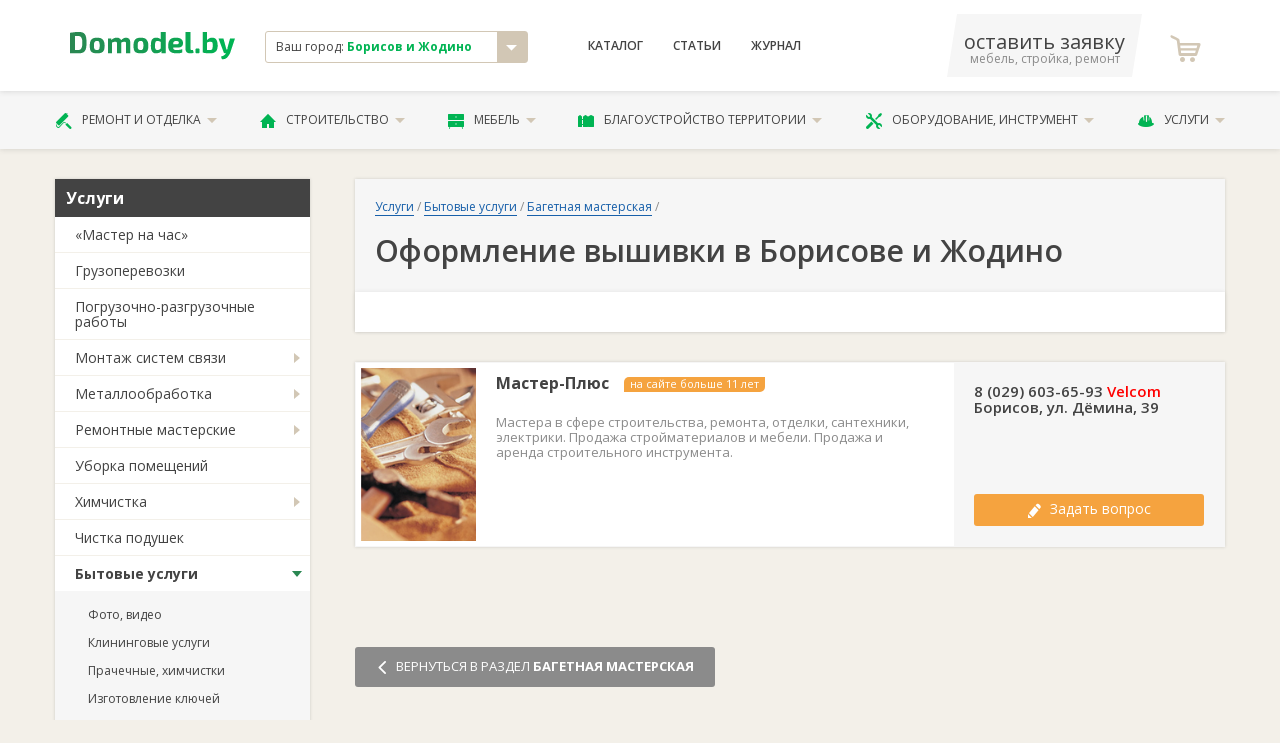

--- FILE ---
content_type: text/html; charset=utf-8
request_url: https://borisov.domodel.by/categories/oformlenie-vyshivki
body_size: 12492
content:
<!DOCTYPE html>
<html xmlns="http://www.w3.org/1999/xhtml">
<head>
  <meta charset="utf-8" />
  <meta http-equiv="X-UA-Compatible" content="IE=edge,chrome=1">
  <meta name="viewport" content="width=device-width, initial-scale=1">
  <meta name="apple-mobile-web-app-capable" content="yes"/>  
  <title>Оформление вышивки в Борисове и Жодино - сравнить цены и заказать</title>
  <meta name="description" content="Оформление вышивки в Борисове и Жодино. Профессиональная работа. " />
      <link rel="canonical" href="https://borisov.domodel.by/categories/oformlenie-vyshivki"/>

  
  <meta name="yandex-verification" content="4beaccfc9695d180" />
  <meta name="google-site-verification" content="r15zbqRHw8MOy34B_EyGz_MRjTq0E0R9xzLyK2520XY" /> 
  <meta name="wmail-verification" content="76cdd76d656d585198b005b47a29056d" />
  <meta content="authenticity_token" name="csrf-param" />
<meta content="BT954PzdNN2F+idgKHhF6hN7SZIB+boMlMe0bOkrywY=" name="csrf-token" />

  <script>window.yaContextCb = window.yaContextCb || []</script>
  <script src="https://yandex.ru/ads/system/context.js" async></script>
  
  <link href="/assets/favicon.ico" rel="shortcut icon" type="image/vnd.microsoft.icon" />
    <link href="/assets/libs.css" media="screen, projection" rel="stylesheet" type="text/css" />
  <link href="/assets/main.css" media="screen, projection" rel="stylesheet" type="text/css" />
  <link href="/assets/font.css" media="screen, projection" rel="stylesheet" type="text/css" />  
      
  <!-- Global site tag (gtag.js) - Google Analytics -->
<script async src="https://www.googletagmanager.com/gtag/js?id=UA-11186128-12"></script>
<script>
  window.dataLayer = window.dataLayer || [];
  function gtag(){dataLayer.push(arguments);}
  gtag('js', new Date());

  gtag('config', 'UA-11186128-12');

  gtag('config', 'AW-800863511');
</script>

<!-- Yandex.Metrika counter -->
<script type="text/javascript">
    (function (d, w, c) {
        (w[c] = w[c] || []).push(function() {
            try {
                w.yaCounter12500026 = new Ya.Metrika({
                    id:12500026,
                    clickmap:true,
                    trackLinks:true,
                    accurateTrackBounce:true,
                    webvisor:true
                });
            } catch(e) { }
        });

        var n = d.getElementsByTagName("script")[0],
            s = d.createElement("script"),
            f = function () { n.parentNode.insertBefore(s, n); };
        s.type = "text/javascript";
        s.async = true;
        s.src = "https://mc.yandex.ru/metrika/watch.js";

        if (w.opera == "[object Opera]") {
            d.addEventListener("DOMContentLoaded", f, false);
        } else { f(); }
    })(document, window, "yandex_metrika_callbacks");
</script>
<noscript><div><img src="https://mc.yandex.ru/watch/12500026" style="position:absolute; left:-9999px;" alt="" /></div></noscript>
<!-- /Yandex.Metrika counter -->



</head>

<body class="desktoped">

    
    




      <header class="header">
  <div class="header__upper">
    <div class="container">
      <div class="d-flex align-items-center">
        <div class="col-2 header__logo">
          <a href="/"><svg xmlns="http://www.w3.org/2000/svg" xml:space="preserve" width="200px" height="33px" viewBox="0 0 200 33">
    <style type="text/css">
        .fil0{fill:url(#MyGradient)}
    </style>
    <defs>
    <linearGradient id="MyGradient">
        <stop offset="0%" stop-color="#2a8752" />
        <stop offset="95%" stop-color="#00b453" />
    </linearGradient>
    </defs>
    <g id="Слой_x0020_1"><path class="fil0" d="M0 26c3,0 6,0 10,0 8,0 10,-3 10,-13 0,-10 -2,-13 -10,-13 -4,0 -7,1 -10,1l0 25zm6 -21l4 0c3,0 5,2 5,8 0,7 -2,9 -5,9 -2,0 -3,0 -4,0l0 -17zm27 2c-7,0 -9,3 -9,10 0,7 2,9 9,9 6,0 9,-2 9,-9 0,-7 -3,-10 -9,-10zm0 4c2,0 3,1 3,6 0,4 -1,5 -3,5 -3,0 -4,-1 -4,-5 0,-5 1,-6 4,-6zm17 -3l-4 0 0 18 5 0 0 -13c2,-1 3,-1 4,-1 1,0 2,0 2,2l0 12 5 0 0 -13c2,-1 3,-1 4,-1 1,0 2,0 2,2l0 12 5 0 0 -14c0,-3 -2,-5 -5,-5 -2,0 -4,1 -6,3 -1,-2 -3,-3 -5,-3 -3,0 -5,1 -7,3l0 -2zm36 -1c-7,0 -9,3 -9,10 0,7 2,9 9,9 6,0 9,-2 9,-9 0,-7 -3,-10 -9,-10zm0 4c2,0 3,1 3,6 0,4 -1,5 -3,5 -3,0 -4,-1 -4,-5 0,-5 1,-6 4,-6zm30 -11l-6 0 0 5c0,1 0,3 0,4 -1,-1 -3,-2 -5,-2 -5,0 -7,2 -7,10 0,6 2,9 6,9 3,0 6,-1 7,-3l0 3 5 0 0 -26zm-6 20c-1,1 -2,2 -4,2 -2,0 -3,-1 -3,-5 0,-5 1,-6 3,-6 2,0 3,1 4,1l0 8zm21 -1c4,0 6,-2 6,-5 0,-5 -3,-7 -9,-7 -6,0 -9,3 -9,10 0,6 3,9 10,9 2,0 5,0 7,-1l0 -4c-3,1 -5,1 -7,1 -3,0 -4,-1 -4,-3l6 0zm-6 -4c0,-3 1,-4 4,-4 2,0 3,1 3,2 0,1 -1,2 -2,2l-5 0zm21 -15l-6 0 0 21c0,3 2,5 5,5 2,0 4,0 5,-1l-1 -3 -1 0c-2,0 -2,-1 -2,-2l0 -20zm8 20c-2,0 -2,1 -2,2l0 2c0,1 0,2 2,2l1 0c2,0 2,-1 2,-2l0 -2c0,-1 0,-2 -2,-2l-1 0zm12 -20l-5 0 0 25c2,1 7,1 9,1 7,0 9,-4 9,-9 0,-7 -2,-10 -7,-10 -2,0 -4,1 -6,3 0,-1 0,-3 0,-4l0 -6zm0 13c2,-1 3,-1 4,-1 3,0 3,1 3,5 0,4 -1,5 -3,5 -1,0 -2,0 -4,0l0 -9zm34 -5l-6 0 -3 11c0,1 0,2 -1,3l0 0c0,-1 -1,-2 -1,-3l-3 -11 -6 0 6 16c0,1 1,2 2,2l1 0 0 0c-1,2 -3,3 -6,4l1 3c6,1 8,-4 10,-7l6 -18z"/>
    </g>
</svg>
</a>          
        </div>
        <div class="col-3">
          <div class="header__city">
            <div class="result js-city-select">
              <div class="name">
                Ваш город: <strong>Борисов и Жодино</strong>
              </div>
              <i class="icon icon-arrow-down"></i>
            </div>
                        <noindex>
            <!-- эта информация избыточна -->             
            <div class="js-city-selector">
              <nav class="city-list">             
                  <a href="https://domodel.by/categories/oformlenie-vyshivki" class="city-el">Минск</a>
                  <a href="https://v.domodel.by/categories/oformlenie-vyshivki" class="city-el">Витебск</a>
                  <a href="https://brest.domodel.by/categories/oformlenie-vyshivki" class="city-el">Брест</a>
                  <a href="https://gomel.domodel.by/categories/oformlenie-vyshivki" class="city-el">Гомель</a>
                  <a href="https://grodno.domodel.by/categories/oformlenie-vyshivki" class="city-el">Гродно</a>
                  <a href="https://mogilev.domodel.by/categories/oformlenie-vyshivki" class="city-el">Могилев</a>
                  <a href="https://pn.domodel.by/categories/oformlenie-vyshivki" class="city-el">Полоцк и Новополоцк</a>
                  <a href="https://pinsk.domodel.by/categories/oformlenie-vyshivki" class="city-el">Пинск</a>
                  <a href="https://bobruisk.domodel.by/categories/oformlenie-vyshivki" class="city-el">Бобруйск</a>
                  <a href="https://orsha.domodel.by/categories/oformlenie-vyshivki" class="city-el">Орша</a>
                  <a href="https://br.domodel.by/categories/oformlenie-vyshivki" class="city-el">Барановичи</a>
                  <a href="https://sl.domodel.by/categories/oformlenie-vyshivki" class="city-el">Слуцк и Солигорск</a>
                  <a href="https://mk.domodel.by/categories/oformlenie-vyshivki" class="city-el">Мозырь и Калинковичи</a>
                  <a href="https://lida.domodel.by/categories/oformlenie-vyshivki" class="city-el">Лида</a>
                  <a href="https://borisov.domodel.by/categories/oformlenie-vyshivki" class="city-el">Борисов и Жодино</a>
                  <a href="https://ml.domodel.by/categories/oformlenie-vyshivki" class="city-el">Молодечно и Вилейка</a>
              </nav>
            </div>
            <!-- эта информация избыточна -->
            </noindex>            
          </div>

        </div>
        <div class="col-4">
          <nav class="header__menu d-flex ">
            <a href="/categories" class="header__menu__link">Каталог</a>
                <a href="/art/index" class="header__menu__link">Статьи</a>
            <a href="/notes" class="header__menu__link">Журнал</a>
          </nav>
        </div>

        <div class="col-3 d-flex align-items-center justify-content-between">
          <a class="header__phone" href="/ads/business">
              <span class="phone">оставить заявку</span>
              <span class="small">мебель, стройка, ремонт</span>
          </a>
            <a class="header__fav">
              <i class="header__fav__icon icon-icon-shopping-cart"></i>
            </a>   
        </div>

      </div>
    </div>
  </div>

  <div class="header__lower">
    <div class="container">
      <ul class="header__nav">
        <li class="header__nav__el">
          <a href="/categories/remont-i-otdelka" class="header__nav__link">
            <i class="icon-paint-roller"></i>
            Ремонт и отделка
            <i class="icon-arrow-down"></i>
          </a>          
          <ul class="header__nav__menu is-2cols">
              <li><a href="/categories/dveri">Двери</a></li>
              <li><a href="/categories/okna">Окна</a></li>
              <li><a href="/categories/potolki">Потолки</a></li>
              <li><a href="/categories/poly">Полы</a></li>
              <li><a href="/categories/steny">Стены</a></li>
              <li><a href="/categories/santehnika">Сантехника</a></li>
              <li><a href="/categories/santehnicheskie-raboty">Сантехработы</a></li>
              <li><a href="/categories/elektromontazhnye-raboty">Электромонтажные работы</a></li>
              <li><a href="/categories/otdelochnye-raboty">Отделочные работы</a></li>
              <li><a href="/categories/osveschenie">Освещение</a></li>
              <li><a href="/categories/dekor-okna">Декор окна</a></li>
              <li><a href="/categories/dizayn-interiera">Дизайн интерьера</a></li>
          </ul>          
        </li>
        <li class="header__nav__el">
          <a href="/categories/stroitelstvo" class="header__nav__link">
            <i class="icon-house-black-building-shape"></i>
            Строительство
            <i class="icon-arrow-down"></i>
          </a>          
          <ul class="header__nav__menu is-2cols">
              <li><a href="/categories/laki-kraski-stroitelnye-smesi">Лаки и краски</a></li>
              <li><a href="/categories/stroitelnye-materialy">Материалы</a></li>
              <li><a href="/categories/stroitelnye-raboty">Строительные работы</a></li>
              <li><a href="/categories/derevyannye-sruby">Срубы</a></li>
              <li><a href="/categories/krovlya">Кровля</a></li>
              <li><a href="/categories/lestnitsy">Лестницы</a></li>
              <li><a href="/categories/truboprovod">Трубопровод</a></li>
              <li><a href="/categories/metallokonstruktsii">Металлоконструкции</a></li>
              <li><a href="/categories/pechi-i-kaminy">Печи и камины</a></li>
              <li><a href="/categories/proektirovanie">Проектирование</a></li>
              <li><a href="/categories/kamen">Камень </a></li>
              <li><a href="/categories/vorota-zabory-ograzhdeniya">Ворота и заборы</a></li>
          </ul>          
        </li>
        <li class="header__nav__el">
          <a href="/categories/mebel" class="header__nav__link">
            <i class="icon-bedside-table"></i>
            Мебель
            <i class="icon-arrow-down"></i>
          </a>          
          <ul class="header__nav__menu is-2cols">
              <li><a href="/categories/kuhni">Кухни</a></li>
              <li><a href="/categories/myagkaya-mebel">Мягкая мебель</a></li>
              <li><a href="/categories/shkafy-kupe">Шкафы-купе</a></li>
              <li><a href="/categories/korpusnaya-mebel">Корпусная</a></li>
              <li><a href="/categories/detskaya-mebel">Детские</a></li>
              <li><a href="/categories/ofisnaya-mebel">В офис</a></li>
              <li><a href="/categories/mebel-dlya-spalni">Для спальни</a></li>
              <li><a href="/categories/matrasy">Матрасы</a></li>
              <li><a href="/categories/mebel-dlya-vannoy-komnaty">Для ванной</a></li>
              <li><a href="/categories/mebel-dlya-kuhni">Для кухни</a></li>
              <li><a href="/categories/mebel-iz-massiva">Из массива</a></li>
              <li><a href="/categories/metallicheskaya-mebel">Из металла</a></li>
              <li><a href="/categories/sadovaya-mebel">Садовая мебель</a></li>
              <li><a href="/categories/mebel-iz-stekla">Из стекла</a></li>
              <li><a href="/categories/mebelnye-uslugi">Услуги</a></li>
              <li><a href="/categories/predmety-interiera">Предметы интерьера</a></li>
              <li><a href="/categories/komplektuyuschie-dlya-mebeli">Комплектующие</a></li>
          </ul>          
        </li>
        <li class="header__nav__el">
          <a href="/categories/blagoustroystvo-territorii" class="header__nav__link">
            <i class="icon-fence"></i>
            Благоустройство территории
            <i class="icon-arrow-down"></i>
          </a>          
          <ul class="header__nav__menu is-2cols">
              <li><a href="/categories/blagoustroystvo-territorii-pod-klyuch">Благоустройство «под ключ»</a></li>
              <li><a href="/categories/ustanovka-zaborov-i-ograzhdeniy">Установка заборов</a></li>
              <li><a href="/categories/ukladka-trotuarnoy-plitki">Укладка тротуаров</a></li>
              <li><a href="/categories/ozelenenie">Озеленение</a></li>
              <li><a href="/categories/obrezka-dereviev">Обрезка деревьев</a></li>
              <li><a href="/categories/landshaftnyy-dizayn">Ландшафтный дизайн</a></li>
              <li><a href="/categories/hozpostroyki">Хозпостройки</a></li>
          </ul>          
        </li>
        <li class="header__nav__el">
          <a href="/categories/oborudovanie-instrument" class="header__nav__link">
            <i class="icon-screwdriver-and-wrench-crossed"></i>
            Оборудование, инструмент
            <i class="icon-arrow-down"></i>
          </a>          
          <ul class="header__nav__menu is-2cols">
              <li><a href="/categories/otoplenie-vodosnabzhenie-kanalizatsiya">Отопление и канализация</a></li>
              <li><a href="/categories/bytovaya-tehnika">Бытовая техника</a></li>
              <li><a href="/categories/arenda-stroitelnoy-tehniki-i-oborudovaniya">Аренда техники</a></li>
              <li><a href="/categories/ventilyatsiya">Вентиляция</a></li>
              <li><a href="/categories/elektrooborudovanie">Электрооборудование</a></li>
              <li><a href="/categories/sadovaya-tehnika">Садовая техника</a></li>
              <li><a href="/categories/stroitelnyy-instrument">Инструмент</a></li>
              <li><a href="/categories/spetsodezhda">Спецодежда</a></li>
              <li><a href="/categories/gruzozahvatnye-prisposobleniya">Грузозахваты</a></li>
              <li><a href="/categories/stroitelnye-mashiny-i-oborudovanie">Строительные машины и оборудование</a></li>
          </ul>          
        </li>
        <li class="header__nav__el">
          <a href="/categories/uslugi" class="header__nav__link">
            <i class="icon-helmet"></i>
            Услуги
            <i class="icon-arrow-down"></i>
          </a>          
          <ul class="header__nav__menu is-2cols">
              <li><a href="/categories/master-na-chas">«Мастер на час»</a></li>
              <li><a href="/categories/gruzoperevozki">Грузоперевозки</a></li>
              <li><a href="/categories/pogruzochno-razgruzochnye-raboty">Погрузочные работы</a></li>
              <li><a href="/categories/montazh-sistem-svyazi">Монтаж связи</a></li>
              <li><a href="/categories/metalloobrabotka">Металлообработка</a></li>
              <li><a href="/categories/uborka-pomescheniy">Уборка</a></li>
              <li><a href="/categories/remontnye-masterskie">Ремонтные мастерские</a></li>
              <li><a href="/categories/himchistka">Химчистка</a></li>
              <li><a href="/categories/chistka-podushek">Чистка подушек</a></li>
              <li><a href="/categories/bytovye-uslugi">Бытовые услуги</a></li>
              <li><a href="/categories/avto">Авто</a></li>
          </ul>          
        </li>
      </ul>
    </div>
  </div>

</header>

    <!-- выплывает по классу .active -->

    <!-- #yield-->
      <div class="container">
    <div class="row">
        <div class="col-3">
            <div class="aside">

                


            <div class="aside__menu">   
                    <div class="aside__menu__header">Услуги</div>
                    <ul class="aside__menu__nav">  
                        <li class="aside__menu__el ">                            

                             <a href="/categories/master-na-chas" class="aside__menu__link noChildren" onclick="javascript:document.location.href='/categories/master-na-chas'">«Мастер на час»</a>

                        </li>
                        <li class="aside__menu__el ">                            

                             <a href="/categories/gruzoperevozki" class="aside__menu__link noChildren" onclick="javascript:document.location.href='/categories/gruzoperevozki'">Грузоперевозки</a>

                        </li>
                        <li class="aside__menu__el ">                            

                             <a href="/categories/pogruzochno-razgruzochnye-raboty" class="aside__menu__link noChildren" onclick="javascript:document.location.href='/categories/pogruzochno-razgruzochnye-raboty'">Погрузочно-разгрузочные работы</a>

                        </li>
                        <li class="aside__menu__el ">                            

                                <a href="/categories/montazh-sistem-svyazi" class="aside__menu__link">Монтаж систем связи</a>
                                <ul class="aside__menu__subnav">
                                    <li class="aside__menu__subel ">
                                        <a href="/categories/podklyuchenie-kabelnogo-televideniya" class="aside__menu__sublink">Подключение кабельного телевидения</a>
                                    </li>
                                    <li class="aside__menu__subel ">
                                        <a href="/categories/podklyuchenie-telefona" class="aside__menu__sublink">Подключение телефона</a>
                                    </li>
                                    <li class="aside__menu__subel ">
                                        <a href="/categories/montazh-kompyuternyh-setey" class="aside__menu__sublink">Монтаж компьютерных сетей</a>
                                    </li>
                                    <li class="aside__menu__subel ">
                                        <a href="/categories/ustanovka-sputnikovyh-antenn" class="aside__menu__sublink">Установка спутниковых антенн</a>
                                    </li>
                                    <li class="aside__menu__subel ">
                                        <a href="/categories/podklyuchenie-k-internetu" class="aside__menu__sublink">Подключение к интернету</a>
                                    </li>
                                    <li class="aside__menu__subel ">
                                        <a href="/categories/montazh-videonablyudeniya" class="aside__menu__sublink">Монтаж видеонаблюдения</a>
                                    </li>
                                </ul> 

                        </li>
                        <li class="aside__menu__el ">                            

                                <a href="/categories/metalloobrabotka" class="aside__menu__link">Металлообработка</a>
                                <ul class="aside__menu__subnav">
                                    <li class="aside__menu__subel ">
                                        <a href="/categories/tokarnye-raboty" class="aside__menu__sublink">Токарные работы</a>
                                    </li>
                                    <li class="aside__menu__subel ">
                                        <a href="/categories/frezernye-raboty" class="aside__menu__sublink">Фрезерные работы</a>
                                    </li>
                                    <li class="aside__menu__subel ">
                                        <a href="/categories/sverlilnye-raboty" class="aside__menu__sublink">Сверлильные работы</a>
                                    </li>
                                    <li class="aside__menu__subel ">
                                        <a href="/categories/remont-gidrotsilindrov" class="aside__menu__sublink">Ремонт гидроцилиндров</a>
                                    </li>
                                    <li class="aside__menu__subel ">
                                        <a href="/categories/peskostruynaya-obrabotka-metalla" class="aside__menu__sublink">Пескоструйная обработка металла</a>
                                    </li>
                                </ul> 

                        </li>
                        <li class="aside__menu__el ">                            

                                <a href="/categories/remontnye-masterskie" class="aside__menu__link">Ремонтные мастерские</a>
                                <ul class="aside__menu__subnav">
                                    <li class="aside__menu__subel ">
                                        <a href="/categories/remont-bytovoy-tehniki" class="aside__menu__sublink">Ремонт бытовой техники</a>
                                    </li>
                                    <li class="aside__menu__subel ">
                                        <a href="/categories/remont-telefonov" class="aside__menu__sublink">Ремонт телефонов</a>
                                    </li>
                                    <li class="aside__menu__subel ">
                                        <a href="/categories/remont-kompyuterov-noutbukov" class="aside__menu__sublink">Ремонт компьютеров, ноутбуков</a>
                                    </li>
                                    <li class="aside__menu__subel ">
                                        <a href="/categories/remont-benzoinstrumenta" class="aside__menu__sublink">Ремонт бензоинструмента</a>
                                    </li>
                                    <li class="aside__menu__subel ">
                                        <a href="/categories/remont-obuvi" class="aside__menu__sublink">Ремонт обуви</a>
                                    </li>
                                    <li class="aside__menu__subel ">
                                        <a href="/categories/remont-i-poshiv-odezhdy" class="aside__menu__sublink">Ремонт и пошив одежды</a>
                                    </li>
                                    <li class="aside__menu__subel ">
                                        <a href="/categories/remont-sumok-i-chemodanov" class="aside__menu__sublink">Ремонт сумок и чемоданов</a>
                                    </li>
                                    <li class="aside__menu__subel ">
                                        <a href="/categories/remont-chasov" class="aside__menu__sublink">Ремонт часов</a>
                                    </li>
                                    <li class="aside__menu__subel ">
                                        <a href="/categories/yuvelirnye-masterskie" class="aside__menu__sublink">Ювелирные мастерские</a>
                                    </li>
                                    <li class="aside__menu__subel ">
                                        <a href="/categories/remont-velosipedov" class="aside__menu__sublink">Ремонт велосипедов</a>
                                    </li>
                                    <li class="aside__menu__subel ">
                                        <a href="/categories/remont-lyzh-i-snoubordov" class="aside__menu__sublink">Ремонт лыж и сноубордов</a>
                                    </li>
                                    <li class="aside__menu__subel ">
                                        <a href="/categories/remont-elektrosamokatov" class="aside__menu__sublink">Ремонт электросамокатов</a>
                                    </li>
                                    <li class="aside__menu__subel ">
                                        <a href="/categories/remont-orgtehniki" class="aside__menu__sublink">Ремонт оргтехники</a>
                                    </li>
                                    <li class="aside__menu__subel ">
                                        <a href="/categories/remont-kolyasok" class="aside__menu__sublink">Ремонт колясок</a>
                                    </li>
                                    <li class="aside__menu__subel ">
                                        <a href="/categories/remont-zontov" class="aside__menu__sublink">Ремонт зонтов</a>
                                    </li>
                                    <li class="aside__menu__subel ">
                                        <a href="/categories/remont-elektroinstrumenta" class="aside__menu__sublink">Ремонт электроинструмента</a>
                                    </li>
                                    <li class="aside__menu__subel ">
                                        <a href="/categories/zatochka-instrumenta" class="aside__menu__sublink">Заточка инструмента</a>
                                    </li>
                                    <li class="aside__menu__subel ">
                                        <a href="/categories/remont-tele-i-videoapparatury" class="aside__menu__sublink">Ремонт теле- и видеоаппаратуры</a>
                                    </li>
                                </ul> 

                        </li>
                        <li class="aside__menu__el ">                            

                             <a href="/categories/uborka-pomescheniy" class="aside__menu__link noChildren" onclick="javascript:document.location.href='/categories/uborka-pomescheniy'">Уборка помещений</a>

                        </li>
                        <li class="aside__menu__el ">                            

                                <a href="/categories/himchistka" class="aside__menu__link">Химчистка</a>
                                <ul class="aside__menu__subnav">
                                    <li class="aside__menu__subel ">
                                        <a href="/categories/chistka-kovrov" class="aside__menu__sublink">Чистка ковров</a>
                                    </li>
                                    <li class="aside__menu__subel ">
                                        <a href="/categories/chistka-myagkoy-mebeli" class="aside__menu__sublink">Чистка мягкой мебели</a>
                                    </li>
                                </ul> 

                        </li>
                        <li class="aside__menu__el ">                            

                             <a href="/categories/chistka-podushek" class="aside__menu__link noChildren" onclick="javascript:document.location.href='/categories/chistka-podushek'">Чистка подушек</a>

                        </li>
                        <li class="aside__menu__el active">                            

                                <a href="/categories/bytovye-uslugi" class="aside__menu__link">Бытовые услуги</a>
                                <ul class="aside__menu__subnav">
                                    <li class="aside__menu__subel ">
                                        <a href="/categories/foto-video" class="aside__menu__sublink">Фото, видео</a>
                                    </li>
                                    <li class="aside__menu__subel ">
                                        <a href="/categories/kliningovye-uslugi" class="aside__menu__sublink">Клининговые услуги</a>
                                    </li>
                                    <li class="aside__menu__subel ">
                                        <a href="/categories/prachechnye-himchistki" class="aside__menu__sublink">Прачечные, химчистки</a>
                                    </li>
                                    <li class="aside__menu__subel ">
                                        <a href="/categories/izgotovlenie-klyuchey" class="aside__menu__sublink">Изготовление ключей</a>
                                    </li>
                                    <li class="aside__menu__subel ">
                                        <a href="/categories/punkty-prokata" class="aside__menu__sublink">Пункты проката </a>
                                    </li>
                                    <li class="aside__menu__subel ">
                                        <a href="/categories/kserokopiya-i-raspechatka" class="aside__menu__sublink">Ксерокопия и распечатка</a>
                                    </li>
                                    <li class="aside__menu__subel ">
                                        <a href="/categories/ritualnye-uslugi" class="aside__menu__sublink">Ритуальные услуги</a>
                                    </li>
                                    <li class="aside__menu__subel active">
                                        <a href="/categories/bagetnaya-masterskaya" class="aside__menu__sublink">Багетная мастерская</a>
                                    </li>
                                </ul> 

                        </li>
                        <li class="aside__menu__el ">                            

                                <a href="/categories/avto" class="aside__menu__link">Авто</a>
                                <ul class="aside__menu__subnav">
                                    <li class="aside__menu__subel ">
                                        <a href="/categories/avtomoyki" class="aside__menu__sublink">Автомойки</a>
                                    </li>
                                    <li class="aside__menu__subel ">
                                        <a href="/categories/sto" class="aside__menu__sublink">СТО</a>
                                    </li>
                                    <li class="aside__menu__subel ">
                                        <a href="/categories/shinomontazhi" class="aside__menu__sublink">Шиномонтажи</a>
                                    </li>
                                    <li class="aside__menu__subel ">
                                        <a href="/categories/avtoshkoly" class="aside__menu__sublink">Автошколы</a>
                                    </li>
                                    <li class="aside__menu__subel ">
                                        <a href="/categories/evakuatsiya-avto" class="aside__menu__sublink">Эвакуация авто</a>
                                    </li>
                                </ul> 

                        </li>
                    </ul>
            </div>


            <div class="aside__block">
                <a href="/pages/advt" class="btn is-xl is-ttu is-secondary fullwidth">Добавить свои товары</a>
            </div>






        <!-- баннер A -->



        <!-- рекомендуем компании -->
        


        <!-- консультанты-->



        <!-- баннер B -->




        <!-- новости -->
            <div class="aside__block">
                <p class="fz-7"><strong>Новости Борисова и Жодино</strong></p>
                    <a class="aside__article" href="/notes/stalo-izvestno-komu-budut-vydavat-lgotnye-kredity-na-zhilie">
                        <img alt="346831393059470" class="img" src="/system/images/1610/thumb/346831393059470.jpg?1707982777" />
                        <p class="ttl">Стало известно, кому будут выдавать льготные кредиты на жилье</p>
                        Кредит «Ипотека Экспресс» можно получить на покупку жилья в размере до 100% стоимости.
                    </a>
                    <a class="aside__article" href="/notes/prodali-nedostroennyy-trts-mega-park-v-minske-chto-ego-zhdet">
                        <img alt="E82d4d0bc5a318791f587b8168f4839e" class="img" src="/system/images/1573/thumb/e82d4d0bc5a318791f587b8168f4839e.jpeg?1705301531" />
                        <p class="ttl">Продали недостроенный ТРЦ «Мега Парк» в Минске. Что его ждет</p>
                        Здание в Каменной Горке начали строить еще в 2012 году. В итоге так и не запустили.
                    </a>
                    <a class="aside__article" href="/notes/109-domov-zhdet-kapitalnyy-remont-v-minskoy-oblasti-v-2024-godu">
                        <img alt="N6unie6uabcrrhoa7stx8fi7j5qtpj3y" class="img" src="/system/images/1570/thumb/n6unie6uabcrrhoa7stx8fi7j5qtpj3y.jpg?1704963569" />
                        <p class="ttl">109 домов ждет капитальный ремонт в Минской области в 2024 году</p>
                        В 2023 году наибольшее количество домов отремонтировано в Борисовском районе. А что в текущем году?


                    </a>
            </div>





    
                
            </div>
        </div>
        <div class="col-9">
            <div class="catalog__header ">
                  <nav class="breadcrumbs">
                     <a href="/categories/uslugi" class="breadcrumbs__link">Услуги</a> / <a href="/categories/bytovye-uslugi" class="breadcrumbs__link">Бытовые услуги</a> / <a href="/categories/bagetnaya-masterskaya" class="breadcrumbs__link">Багетная мастерская</a> /
                  </nav>
                <div class="title-with-btn">
                        <h1 class="title">Оформление вышивки в Борисове и Жодино</h1>
                </div>
                <div class="catalog__header__tabs tabs">

                    

                    <div class="tabs__container">
                        <div class="tabs__content">

                             



                        </div>
                    </div>
                </div>                
            </div>




    <div class="catalog__sellers">
                        <div class="catalog__seller">
                    <div class="catalog__seller__row">
                        <div class="content">
                            <div class="company__img">
                                <a href="/companies/master-plus">
                                  <img alt="Master-plus-blogo-bor" src="/system/verticals/1108/medium/master-plus-blogo-bor.png?1431597202" />
                                </a>
                            </div>
                            <div class="company__data">
                                <div class="title">
                                    <a href="/companies/master-plus" class="ttl">Мастер-Плюс</a>  
                                      <div class="plahi">
                                        <div class="plaha is-warning">на сайте больше 11 лет</div>
                                      </div>
                                </div>
                                  <div class="info"><p>
	Мастера в сфере строительства, ремонта, отделки, сантехники, электрики. Продажа стройматериалов и мебели. Продажа и аренда строительного инструмента.</p>
</div>
                                <div class="addons">   





                                    
                                </div>
                            </div>
                        </div>
                                        <div class="company__contacts">
                        <div class="address p0"><p>
	8 (029) 603-65-93&nbsp;<span style="color:#ff0000;">Velcom</span></p>
<p>
	Борисов, ул. Дёмина, 39</p>
</div>
                        <div class="site">
                        </div>
                        <div class="btn-group">
                            <a class="btn fullwidth is-nobold is-warning js-write-message" data-id="1108" data-title="Мастер-Плюс" data-image="/system/verticals/1108/thumb/master-plus-blogo-bor.png?1431597202"><i class="icon-gross-pencil"></i> Задать вопрос</a>
                        </div>                            
                </div>                   
                    </div>
                </div>
    </div>







              <a href="/categories/bagetnaya-masterskaya" class="btn is-xl is-ttu is-darkgrey big-back-link"><i class="icon-arrow"></i> <span>вернуться в раздел <strong>Багетная мастерская</strong></span></a>



        </div>
    </div>
</div>
    <!-- #yield-->  

    <!-- модалка оформления заявки -->
<div class="hidden modal js-message" id="write2seller">
  <div class="modal__ttl">Напишите ваш вопрос:</div>

  <form accept-charset="UTF-8" action="/pages/modal" class="form form-vertical" enctype="multipart/form-data" method="post"><div style="margin:0;padding:0;display:inline"><input name="utf8" type="hidden" value="&#x2713;" /><input name="authenticity_token" type="hidden" value="BT954PzdNN2F+idgKHhF6hN7SZIB+boMlMe0bOkrywY=" /></div>
    <input id="authenticity_token" name="authenticity_token" type="hidden" value="BT954PzdNN2F+idgKHhF6hN7SZIB+boMlMe0bOkrywY=" />
    <input type="hidden" name="time" value="2026-01-27 06:27:53 +0300" />
    <input type="hidden" name="reference" value="http://borisov.domodel.by/categories/oformlenie-vyshivki" />
    <input type="hidden" name="master_id" class="js-message-id" />
    <input type="hidden" name="city" value="16" />
    <div class="form-group m-b-25">
      <label for="" class="label">Текст сообщения</label>
      <textarea name="message" id="" rows="5" class="fullwidth" data-placeholder="Сколько стоит заказать у вас белую линейную кухню из пластика шириной 3 метра? Какой срок изготовления?" required></textarea>
    </div>
    <div class="d-flex cols m-b-0">
      <div class="form-group">
        <label for="" class="label req">Ваш телефон</label>
        <input class="fullwidth is-xl js-phone-mask" name="phone" type="text" placeholder="+375 (__) _______" required>
      </div>
      <div class="form-group">
        <label for="" class="label">Ваше имя</label>
        <input class="fullwidth is-xl" name="name" type="text">
      </div>
    </div>
    <div class="small-info m-b-20">
      <span class="red">*</span> Специалист свяжется с вами, чтобы дать консультацию или ответить на ваш вопрос.
    </div>
    <button class="btn is-xl fullwidth is-success is-ttu">Отправить</button>
</form>
  <div class="modal__footer">
    <img alt="" class="js-message-img" width="30">
    <div class="modal__info">
      <div class="js-message-title">Выбранная компания</div>
      получит ваше сообщение
    </div>
  </div>
</div>
      

      <div class="footer">
  <div class="container">
      <div class="footer__dark">
        Хотите продавать свои товары и услуги на Domodel.by?
        <a href="/pages/advt" class="btn is-xl is-ttu is-success">конечно хочу!</a>
      </div>
    <div class="row">
      <div class="col-2">
        <div class="footer__logo">
          <a href="/"><svg xmlns="http://www.w3.org/2000/svg" xml:space="preserve" width="200px" height="33px" viewBox="0 0 200 33">
    <style type="text/css">
        .fil0{fill:url(#MyGradient)}
    </style>
    <defs>
    <linearGradient id="MyGradient">
        <stop offset="0%" stop-color="#2a8752" />
        <stop offset="95%" stop-color="#00b453" />
    </linearGradient>
    </defs>
    <g id="Слой_x0020_1"><path class="fil0" d="M0 26c3,0 6,0 10,0 8,0 10,-3 10,-13 0,-10 -2,-13 -10,-13 -4,0 -7,1 -10,1l0 25zm6 -21l4 0c3,0 5,2 5,8 0,7 -2,9 -5,9 -2,0 -3,0 -4,0l0 -17zm27 2c-7,0 -9,3 -9,10 0,7 2,9 9,9 6,0 9,-2 9,-9 0,-7 -3,-10 -9,-10zm0 4c2,0 3,1 3,6 0,4 -1,5 -3,5 -3,0 -4,-1 -4,-5 0,-5 1,-6 4,-6zm17 -3l-4 0 0 18 5 0 0 -13c2,-1 3,-1 4,-1 1,0 2,0 2,2l0 12 5 0 0 -13c2,-1 3,-1 4,-1 1,0 2,0 2,2l0 12 5 0 0 -14c0,-3 -2,-5 -5,-5 -2,0 -4,1 -6,3 -1,-2 -3,-3 -5,-3 -3,0 -5,1 -7,3l0 -2zm36 -1c-7,0 -9,3 -9,10 0,7 2,9 9,9 6,0 9,-2 9,-9 0,-7 -3,-10 -9,-10zm0 4c2,0 3,1 3,6 0,4 -1,5 -3,5 -3,0 -4,-1 -4,-5 0,-5 1,-6 4,-6zm30 -11l-6 0 0 5c0,1 0,3 0,4 -1,-1 -3,-2 -5,-2 -5,0 -7,2 -7,10 0,6 2,9 6,9 3,0 6,-1 7,-3l0 3 5 0 0 -26zm-6 20c-1,1 -2,2 -4,2 -2,0 -3,-1 -3,-5 0,-5 1,-6 3,-6 2,0 3,1 4,1l0 8zm21 -1c4,0 6,-2 6,-5 0,-5 -3,-7 -9,-7 -6,0 -9,3 -9,10 0,6 3,9 10,9 2,0 5,0 7,-1l0 -4c-3,1 -5,1 -7,1 -3,0 -4,-1 -4,-3l6 0zm-6 -4c0,-3 1,-4 4,-4 2,0 3,1 3,2 0,1 -1,2 -2,2l-5 0zm21 -15l-6 0 0 21c0,3 2,5 5,5 2,0 4,0 5,-1l-1 -3 -1 0c-2,0 -2,-1 -2,-2l0 -20zm8 20c-2,0 -2,1 -2,2l0 2c0,1 0,2 2,2l1 0c2,0 2,-1 2,-2l0 -2c0,-1 0,-2 -2,-2l-1 0zm12 -20l-5 0 0 25c2,1 7,1 9,1 7,0 9,-4 9,-9 0,-7 -2,-10 -7,-10 -2,0 -4,1 -6,3 0,-1 0,-3 0,-4l0 -6zm0 13c2,-1 3,-1 4,-1 3,0 3,1 3,5 0,4 -1,5 -3,5 -1,0 -2,0 -4,0l0 -9zm34 -5l-6 0 -3 11c0,1 0,2 -1,3l0 0c0,-1 -1,-2 -1,-3l-3 -11 -6 0 6 16c0,1 1,2 2,2l1 0 0 0c-1,2 -3,3 -6,4l1 3c6,1 8,-4 10,-7l6 -18z"/>
    </g>
</svg>
</a>
        </div>


      </div>
      <div class="col-1"></div>
      <div class="col-3">
        <nav class="footer__menu">
          <a class="footer__menu__link " href="/categories">Каталог</a>
            <a class="footer__menu__link simple" href="/categories/remont-i-otdelka">Ремонт и отделка</a>
            <a class="footer__menu__link simple" href="/categories/stroitelstvo">Строительство</a>
            <a class="footer__menu__link simple" href="/categories/mebel">Мебель</a>
            <a class="footer__menu__link simple" href="/categories/blagoustroystvo-territorii">Благоустройство территории</a>
            <a class="footer__menu__link simple" href="/categories/oborudovanie-instrument">Оборудование, инструмент</a>
            <a class="footer__menu__link simple" href="/categories/uslugi">Услуги</a>
        </nav>
      </div>
      <div class="col-3">
        <nav class="footer__menu">
          <a class="footer__menu__link" href="/companies">Компании</a>
          <a class="footer__menu__link" href="/art/index">Статьи</a>          
          <a class="footer__menu__link" href="/notes">Журнал</a>
          <a class="footer__menu__link" href="/ads/business">Заявки</a>          
          <!-- <a class="footer__menu__link" href="/pages/add_company">Добавить компанию</a> -->
          <a class="footer__menu__link" href="/pages/search">Поиск по товарам</a>
            <a href="/users/sign_in" class="footer__menu__link">Личный кабинет</a>
          <a class="footer__menu__link" href="/pages/advt">Реклама</a>       
        </nav>
      </div>
      <div class="col-3">
        <div class="footer__copy">
          © 2012-2026 «Домодел.by», <br>
          г. Борисов и Жодино, ЧУП «БарокМедиа» <br>
          <a href="/pages/about" class="str">Подробнее о компании</a>
        </div>
        <div class="footer__poly">
          <noindex>Информация о товарах и услугах на портале Domodel.by носит справочный, рекламно-информационный характер и не является публичной офертой. Полную информацию о товарах и услугах можно получить у продавцов-консультантов. Реализация товара осуществляется в стационарном торговом объекте по указанному адресу продавца.</noindex> <br>
          <a href="/pages/return" class="str" style="line-height: 16px;">Условия возврата средств</a>
        </div>

      </div>
    </div>
  </div>
</div>

    <script src="/assets/application.js" type="text/javascript"></script>    
    <script>
        try {
            document.addEventListener("DOMContentLoaded", function() {
                document.querySelector('head').innerHTML += '<link href="https://fonts.googleapis.com/css?family=Open+Sans:400,600,700&amp;subset=cyrillic" rel="stylesheet">';
                document.body.classList.add('loaded');
            });
        } catch (e) { }
    </script>
</body>
</html>

